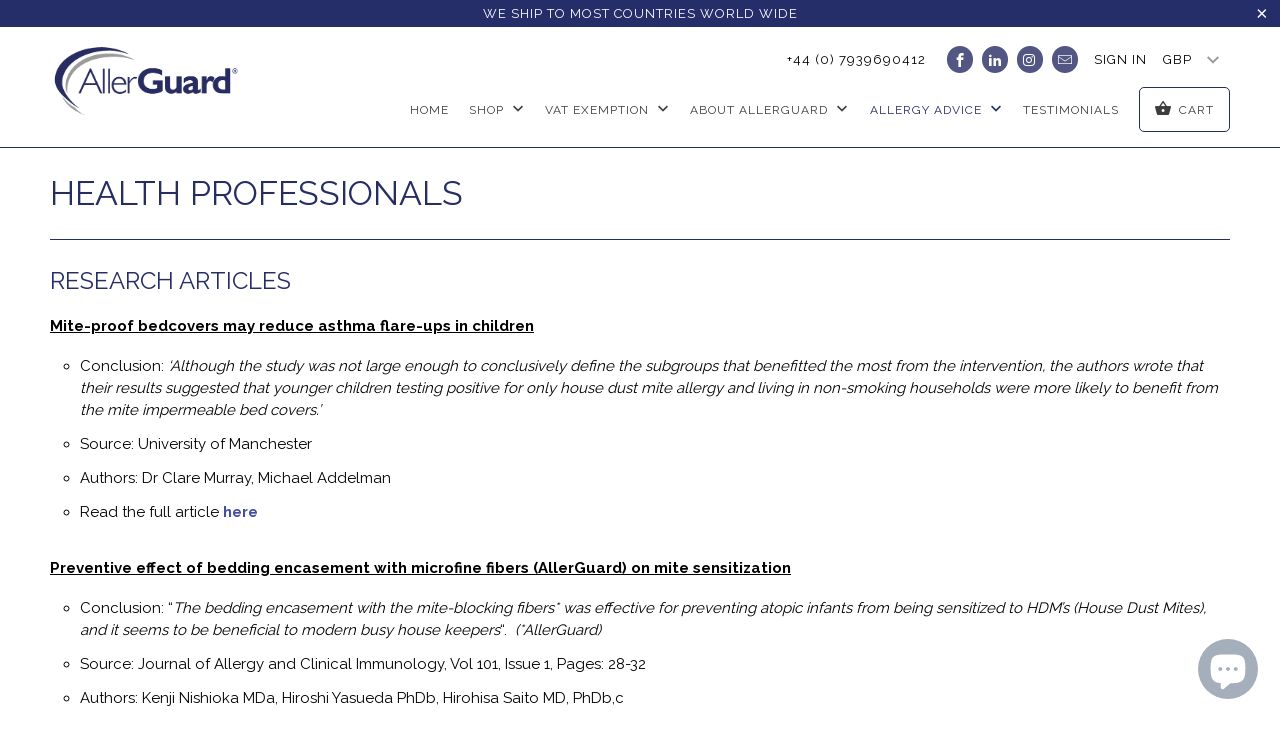

--- FILE ---
content_type: text/html; charset=utf-8
request_url: https://www.allerguard.co.uk/pages/health-professionals
body_size: 18716
content:
<!DOCTYPE html>
<html lang="en">
  <head>
    <meta charset="utf-8">
    <meta http-equiv="cleartype" content="on">
    <meta name="robots" content="index,follow">

    <script src="https://analytics.ahrefs.com/analytics.js" data-key="TLkyIdJexmUYaHETx00qug" async></script>
    
    
    <title>Mite-Proof Bedcovers for Asthma Relief in Children | Research Articles - AllerGuard Ltd</title>

    
      <meta name="description" content="Discover research articles on the effectiveness of mite-proof bedcovers in reducing asthma flare-ups and mite sensitization in children. Learn how AllerGuard, certified by the Danish Medicines Agency, provides a preventive solution. Improve your understanding of dust mite allergies and respiratory health." />
    

    <!-- Custom Fonts -->
    
      <link href="//fonts.googleapis.com/css?family=.|Playfair+Display:light,normal,bold|Raleway:light,normal,bold|Raleway:light,normal,bold|Raleway:light,normal,bold|Raleway:light,normal,bold" rel="stylesheet" type="text/css" />
    

    

<meta name="author" content="AllerGuard Ltd">
<meta property="og:url" content="https://www.allerguard.co.uk/pages/health-professionals">
<meta property="og:site_name" content="AllerGuard Ltd">


  <meta property="og:type" content="article">
  <meta property="og:title" content="HEALTH PROFESSIONALS">
  
  
    
    
    
      <meta property="og:image" content="http://cdn.shopify.com/s/files/1/2611/6446/files/GRAFER1ny-1-300x256_large.jpg?v=1537790245">
      <meta property="og:image:secure_url" content="https://cdn.shopify.com/s/files/1/2611/6446/files/GRAFER1ny-1-300x256_large.jpg?v=1537790245">
    
  


  <meta property="og:description" content="Discover research articles on the effectiveness of mite-proof bedcovers in reducing asthma flare-ups and mite sensitization in children. Learn how AllerGuard, certified by the Danish Medicines Agency, provides a preventive solution. Improve your understanding of dust mite allergies and respiratory health.">




<meta name="twitter:card" content="summary">



    
    

    <!-- Mobile Specific Metas -->
    <meta name="HandheldFriendly" content="True">
    <meta name="MobileOptimized" content="320">
    <meta name="viewport" content="width=device-width,initial-scale=1">
    <meta name="theme-color" content="#ffffff">

    <!-- Stylesheets for Mobilia 5.4.3 -->
    <link href="//www.allerguard.co.uk/cdn/shop/t/6/assets/styles.scss.css?v=50746538747299336511699285817" rel="stylesheet" type="text/css" media="all" />

    <!-- Icons -->
    
      <link rel="shortcut icon" type="image/x-icon" href="//www.allerguard.co.uk/cdn/shop/files/favicon_32x32.png?v=1613514773">
    
    <link rel="canonical" href="https://www.allerguard.co.uk/pages/health-professionals" />

    

    <script src="//www.allerguard.co.uk/cdn/shop/t/6/assets/app.js?v=57505646997554770661532084076" type="text/javascript"></script>
    <script>window.performance && window.performance.mark && window.performance.mark('shopify.content_for_header.start');</script><meta name="google-site-verification" content="oUXQ0A7v_zdmwOGApMQh_Kc-u55k7rC_Pzqcci453zE">
<meta id="shopify-digital-wallet" name="shopify-digital-wallet" content="/26116446/digital_wallets/dialog">
<meta name="shopify-checkout-api-token" content="89669287000cbc798602af5e37cbb67f">
<meta id="in-context-paypal-metadata" data-shop-id="26116446" data-venmo-supported="false" data-environment="production" data-locale="en_US" data-paypal-v4="true" data-currency="GBP">
<script async="async" src="/checkouts/internal/preloads.js?locale=en-GB"></script>
<link rel="preconnect" href="https://shop.app" crossorigin="anonymous">
<script async="async" src="https://shop.app/checkouts/internal/preloads.js?locale=en-GB&shop_id=26116446" crossorigin="anonymous"></script>
<script id="apple-pay-shop-capabilities" type="application/json">{"shopId":26116446,"countryCode":"GB","currencyCode":"GBP","merchantCapabilities":["supports3DS"],"merchantId":"gid:\/\/shopify\/Shop\/26116446","merchantName":"AllerGuard Ltd","requiredBillingContactFields":["postalAddress","email","phone"],"requiredShippingContactFields":["postalAddress","email","phone"],"shippingType":"shipping","supportedNetworks":["visa","maestro","masterCard","amex","discover","elo"],"total":{"type":"pending","label":"AllerGuard Ltd","amount":"1.00"},"shopifyPaymentsEnabled":true,"supportsSubscriptions":true}</script>
<script id="shopify-features" type="application/json">{"accessToken":"89669287000cbc798602af5e37cbb67f","betas":["rich-media-storefront-analytics"],"domain":"www.allerguard.co.uk","predictiveSearch":true,"shopId":26116446,"locale":"en"}</script>
<script>var Shopify = Shopify || {};
Shopify.shop = "allerguard.myshopify.com";
Shopify.locale = "en";
Shopify.currency = {"active":"GBP","rate":"1.0"};
Shopify.country = "GB";
Shopify.theme = {"name":"Mobilia-May-23-2018","id":32030916685,"schema_name":"Mobilia","schema_version":"5.4.3","theme_store_id":null,"role":"main"};
Shopify.theme.handle = "null";
Shopify.theme.style = {"id":null,"handle":null};
Shopify.cdnHost = "www.allerguard.co.uk/cdn";
Shopify.routes = Shopify.routes || {};
Shopify.routes.root = "/";</script>
<script type="module">!function(o){(o.Shopify=o.Shopify||{}).modules=!0}(window);</script>
<script>!function(o){function n(){var o=[];function n(){o.push(Array.prototype.slice.apply(arguments))}return n.q=o,n}var t=o.Shopify=o.Shopify||{};t.loadFeatures=n(),t.autoloadFeatures=n()}(window);</script>
<script>
  window.ShopifyPay = window.ShopifyPay || {};
  window.ShopifyPay.apiHost = "shop.app\/pay";
  window.ShopifyPay.redirectState = null;
</script>
<script id="shop-js-analytics" type="application/json">{"pageType":"page"}</script>
<script defer="defer" async type="module" src="//www.allerguard.co.uk/cdn/shopifycloud/shop-js/modules/v2/client.init-shop-cart-sync_BApSsMSl.en.esm.js"></script>
<script defer="defer" async type="module" src="//www.allerguard.co.uk/cdn/shopifycloud/shop-js/modules/v2/chunk.common_CBoos6YZ.esm.js"></script>
<script type="module">
  await import("//www.allerguard.co.uk/cdn/shopifycloud/shop-js/modules/v2/client.init-shop-cart-sync_BApSsMSl.en.esm.js");
await import("//www.allerguard.co.uk/cdn/shopifycloud/shop-js/modules/v2/chunk.common_CBoos6YZ.esm.js");

  window.Shopify.SignInWithShop?.initShopCartSync?.({"fedCMEnabled":true,"windoidEnabled":true});

</script>
<script>
  window.Shopify = window.Shopify || {};
  if (!window.Shopify.featureAssets) window.Shopify.featureAssets = {};
  window.Shopify.featureAssets['shop-js'] = {"shop-cart-sync":["modules/v2/client.shop-cart-sync_DJczDl9f.en.esm.js","modules/v2/chunk.common_CBoos6YZ.esm.js"],"init-fed-cm":["modules/v2/client.init-fed-cm_BzwGC0Wi.en.esm.js","modules/v2/chunk.common_CBoos6YZ.esm.js"],"init-windoid":["modules/v2/client.init-windoid_BS26ThXS.en.esm.js","modules/v2/chunk.common_CBoos6YZ.esm.js"],"init-shop-email-lookup-coordinator":["modules/v2/client.init-shop-email-lookup-coordinator_DFwWcvrS.en.esm.js","modules/v2/chunk.common_CBoos6YZ.esm.js"],"shop-cash-offers":["modules/v2/client.shop-cash-offers_DthCPNIO.en.esm.js","modules/v2/chunk.common_CBoos6YZ.esm.js","modules/v2/chunk.modal_Bu1hFZFC.esm.js"],"shop-button":["modules/v2/client.shop-button_D_JX508o.en.esm.js","modules/v2/chunk.common_CBoos6YZ.esm.js"],"shop-toast-manager":["modules/v2/client.shop-toast-manager_tEhgP2F9.en.esm.js","modules/v2/chunk.common_CBoos6YZ.esm.js"],"avatar":["modules/v2/client.avatar_BTnouDA3.en.esm.js"],"pay-button":["modules/v2/client.pay-button_BuNmcIr_.en.esm.js","modules/v2/chunk.common_CBoos6YZ.esm.js"],"init-shop-cart-sync":["modules/v2/client.init-shop-cart-sync_BApSsMSl.en.esm.js","modules/v2/chunk.common_CBoos6YZ.esm.js"],"shop-login-button":["modules/v2/client.shop-login-button_DwLgFT0K.en.esm.js","modules/v2/chunk.common_CBoos6YZ.esm.js","modules/v2/chunk.modal_Bu1hFZFC.esm.js"],"init-customer-accounts-sign-up":["modules/v2/client.init-customer-accounts-sign-up_TlVCiykN.en.esm.js","modules/v2/client.shop-login-button_DwLgFT0K.en.esm.js","modules/v2/chunk.common_CBoos6YZ.esm.js","modules/v2/chunk.modal_Bu1hFZFC.esm.js"],"init-shop-for-new-customer-accounts":["modules/v2/client.init-shop-for-new-customer-accounts_DrjXSI53.en.esm.js","modules/v2/client.shop-login-button_DwLgFT0K.en.esm.js","modules/v2/chunk.common_CBoos6YZ.esm.js","modules/v2/chunk.modal_Bu1hFZFC.esm.js"],"init-customer-accounts":["modules/v2/client.init-customer-accounts_C0Oh2ljF.en.esm.js","modules/v2/client.shop-login-button_DwLgFT0K.en.esm.js","modules/v2/chunk.common_CBoos6YZ.esm.js","modules/v2/chunk.modal_Bu1hFZFC.esm.js"],"shop-follow-button":["modules/v2/client.shop-follow-button_C5D3XtBb.en.esm.js","modules/v2/chunk.common_CBoos6YZ.esm.js","modules/v2/chunk.modal_Bu1hFZFC.esm.js"],"checkout-modal":["modules/v2/client.checkout-modal_8TC_1FUY.en.esm.js","modules/v2/chunk.common_CBoos6YZ.esm.js","modules/v2/chunk.modal_Bu1hFZFC.esm.js"],"lead-capture":["modules/v2/client.lead-capture_D-pmUjp9.en.esm.js","modules/v2/chunk.common_CBoos6YZ.esm.js","modules/v2/chunk.modal_Bu1hFZFC.esm.js"],"shop-login":["modules/v2/client.shop-login_BmtnoEUo.en.esm.js","modules/v2/chunk.common_CBoos6YZ.esm.js","modules/v2/chunk.modal_Bu1hFZFC.esm.js"],"payment-terms":["modules/v2/client.payment-terms_BHOWV7U_.en.esm.js","modules/v2/chunk.common_CBoos6YZ.esm.js","modules/v2/chunk.modal_Bu1hFZFC.esm.js"]};
</script>
<script>(function() {
  var isLoaded = false;
  function asyncLoad() {
    if (isLoaded) return;
    isLoaded = true;
    var urls = ["https:\/\/s3.us-west-2.amazonaws.com\/gdpr-privacy-policy-assets\/s_3f0b_26116446_1573468565.min.js?shop=allerguard.myshopify.com","https:\/\/formbuilder.hulkapps.com\/skeletopapp.js?shop=allerguard.myshopify.com","https:\/\/mpop.pxucdn.com\/apps.pixelunion.net\/scripts\/js\/countdown\/bundle.min.js?shop=allerguard.myshopify.com","https:\/\/chimpstatic.com\/mcjs-connected\/js\/users\/1371bf5db22e3ebb292e615e4\/149f8df11dd27c4217257ed39.js?shop=allerguard.myshopify.com","https:\/\/script.pop-convert.com\/new-micro\/production.pc.min.js?unique_id=allerguard.myshopify.com\u0026shop=allerguard.myshopify.com","https:\/\/cdn.s3.pop-convert.com\/pcjs.production.min.js?unique_id=allerguard.myshopify.com\u0026shop=allerguard.myshopify.com"];
    for (var i = 0; i < urls.length; i++) {
      var s = document.createElement('script');
      s.type = 'text/javascript';
      s.async = true;
      s.src = urls[i];
      var x = document.getElementsByTagName('script')[0];
      x.parentNode.insertBefore(s, x);
    }
  };
  if(window.attachEvent) {
    window.attachEvent('onload', asyncLoad);
  } else {
    window.addEventListener('load', asyncLoad, false);
  }
})();</script>
<script id="__st">var __st={"a":26116446,"offset":0,"reqid":"c63cb38a-7bce-426b-9731-f8130403b1ff-1768926169","pageurl":"www.allerguard.co.uk\/pages\/health-professionals","s":"pages-18682347597","u":"ff70ff4a61ad","p":"page","rtyp":"page","rid":18682347597};</script>
<script>window.ShopifyPaypalV4VisibilityTracking = true;</script>
<script id="captcha-bootstrap">!function(){'use strict';const t='contact',e='account',n='new_comment',o=[[t,t],['blogs',n],['comments',n],[t,'customer']],c=[[e,'customer_login'],[e,'guest_login'],[e,'recover_customer_password'],[e,'create_customer']],r=t=>t.map((([t,e])=>`form[action*='/${t}']:not([data-nocaptcha='true']) input[name='form_type'][value='${e}']`)).join(','),a=t=>()=>t?[...document.querySelectorAll(t)].map((t=>t.form)):[];function s(){const t=[...o],e=r(t);return a(e)}const i='password',u='form_key',d=['recaptcha-v3-token','g-recaptcha-response','h-captcha-response',i],f=()=>{try{return window.sessionStorage}catch{return}},m='__shopify_v',_=t=>t.elements[u];function p(t,e,n=!1){try{const o=window.sessionStorage,c=JSON.parse(o.getItem(e)),{data:r}=function(t){const{data:e,action:n}=t;return t[m]||n?{data:e,action:n}:{data:t,action:n}}(c);for(const[e,n]of Object.entries(r))t.elements[e]&&(t.elements[e].value=n);n&&o.removeItem(e)}catch(o){console.error('form repopulation failed',{error:o})}}const l='form_type',E='cptcha';function T(t){t.dataset[E]=!0}const w=window,h=w.document,L='Shopify',v='ce_forms',y='captcha';let A=!1;((t,e)=>{const n=(g='f06e6c50-85a8-45c8-87d0-21a2b65856fe',I='https://cdn.shopify.com/shopifycloud/storefront-forms-hcaptcha/ce_storefront_forms_captcha_hcaptcha.v1.5.2.iife.js',D={infoText:'Protected by hCaptcha',privacyText:'Privacy',termsText:'Terms'},(t,e,n)=>{const o=w[L][v],c=o.bindForm;if(c)return c(t,g,e,D).then(n);var r;o.q.push([[t,g,e,D],n]),r=I,A||(h.body.append(Object.assign(h.createElement('script'),{id:'captcha-provider',async:!0,src:r})),A=!0)});var g,I,D;w[L]=w[L]||{},w[L][v]=w[L][v]||{},w[L][v].q=[],w[L][y]=w[L][y]||{},w[L][y].protect=function(t,e){n(t,void 0,e),T(t)},Object.freeze(w[L][y]),function(t,e,n,w,h,L){const[v,y,A,g]=function(t,e,n){const i=e?o:[],u=t?c:[],d=[...i,...u],f=r(d),m=r(i),_=r(d.filter((([t,e])=>n.includes(e))));return[a(f),a(m),a(_),s()]}(w,h,L),I=t=>{const e=t.target;return e instanceof HTMLFormElement?e:e&&e.form},D=t=>v().includes(t);t.addEventListener('submit',(t=>{const e=I(t);if(!e)return;const n=D(e)&&!e.dataset.hcaptchaBound&&!e.dataset.recaptchaBound,o=_(e),c=g().includes(e)&&(!o||!o.value);(n||c)&&t.preventDefault(),c&&!n&&(function(t){try{if(!f())return;!function(t){const e=f();if(!e)return;const n=_(t);if(!n)return;const o=n.value;o&&e.removeItem(o)}(t);const e=Array.from(Array(32),(()=>Math.random().toString(36)[2])).join('');!function(t,e){_(t)||t.append(Object.assign(document.createElement('input'),{type:'hidden',name:u})),t.elements[u].value=e}(t,e),function(t,e){const n=f();if(!n)return;const o=[...t.querySelectorAll(`input[type='${i}']`)].map((({name:t})=>t)),c=[...d,...o],r={};for(const[a,s]of new FormData(t).entries())c.includes(a)||(r[a]=s);n.setItem(e,JSON.stringify({[m]:1,action:t.action,data:r}))}(t,e)}catch(e){console.error('failed to persist form',e)}}(e),e.submit())}));const S=(t,e)=>{t&&!t.dataset[E]&&(n(t,e.some((e=>e===t))),T(t))};for(const o of['focusin','change'])t.addEventListener(o,(t=>{const e=I(t);D(e)&&S(e,y())}));const B=e.get('form_key'),M=e.get(l),P=B&&M;t.addEventListener('DOMContentLoaded',(()=>{const t=y();if(P)for(const e of t)e.elements[l].value===M&&p(e,B);[...new Set([...A(),...v().filter((t=>'true'===t.dataset.shopifyCaptcha))])].forEach((e=>S(e,t)))}))}(h,new URLSearchParams(w.location.search),n,t,e,['guest_login'])})(!0,!0)}();</script>
<script integrity="sha256-4kQ18oKyAcykRKYeNunJcIwy7WH5gtpwJnB7kiuLZ1E=" data-source-attribution="shopify.loadfeatures" defer="defer" src="//www.allerguard.co.uk/cdn/shopifycloud/storefront/assets/storefront/load_feature-a0a9edcb.js" crossorigin="anonymous"></script>
<script crossorigin="anonymous" defer="defer" src="//www.allerguard.co.uk/cdn/shopifycloud/storefront/assets/shopify_pay/storefront-65b4c6d7.js?v=20250812"></script>
<script data-source-attribution="shopify.dynamic_checkout.dynamic.init">var Shopify=Shopify||{};Shopify.PaymentButton=Shopify.PaymentButton||{isStorefrontPortableWallets:!0,init:function(){window.Shopify.PaymentButton.init=function(){};var t=document.createElement("script");t.src="https://www.allerguard.co.uk/cdn/shopifycloud/portable-wallets/latest/portable-wallets.en.js",t.type="module",document.head.appendChild(t)}};
</script>
<script data-source-attribution="shopify.dynamic_checkout.buyer_consent">
  function portableWalletsHideBuyerConsent(e){var t=document.getElementById("shopify-buyer-consent"),n=document.getElementById("shopify-subscription-policy-button");t&&n&&(t.classList.add("hidden"),t.setAttribute("aria-hidden","true"),n.removeEventListener("click",e))}function portableWalletsShowBuyerConsent(e){var t=document.getElementById("shopify-buyer-consent"),n=document.getElementById("shopify-subscription-policy-button");t&&n&&(t.classList.remove("hidden"),t.removeAttribute("aria-hidden"),n.addEventListener("click",e))}window.Shopify?.PaymentButton&&(window.Shopify.PaymentButton.hideBuyerConsent=portableWalletsHideBuyerConsent,window.Shopify.PaymentButton.showBuyerConsent=portableWalletsShowBuyerConsent);
</script>
<script data-source-attribution="shopify.dynamic_checkout.cart.bootstrap">document.addEventListener("DOMContentLoaded",(function(){function t(){return document.querySelector("shopify-accelerated-checkout-cart, shopify-accelerated-checkout")}if(t())Shopify.PaymentButton.init();else{new MutationObserver((function(e,n){t()&&(Shopify.PaymentButton.init(),n.disconnect())})).observe(document.body,{childList:!0,subtree:!0})}}));
</script>
<link id="shopify-accelerated-checkout-styles" rel="stylesheet" media="screen" href="https://www.allerguard.co.uk/cdn/shopifycloud/portable-wallets/latest/accelerated-checkout-backwards-compat.css" crossorigin="anonymous">
<style id="shopify-accelerated-checkout-cart">
        #shopify-buyer-consent {
  margin-top: 1em;
  display: inline-block;
  width: 100%;
}

#shopify-buyer-consent.hidden {
  display: none;
}

#shopify-subscription-policy-button {
  background: none;
  border: none;
  padding: 0;
  text-decoration: underline;
  font-size: inherit;
  cursor: pointer;
}

#shopify-subscription-policy-button::before {
  box-shadow: none;
}

      </style>

<script>window.performance && window.performance.mark && window.performance.mark('shopify.content_for_header.end');</script>

    <noscript>
      <style>
        .image__fallback {
          width: 100vw;
          display: block !important;
          max-width: 100vw !important;
          margin-bottom: 0;
        }
        .no-js-only {
          display: inherit !important;
        }
        .icon-cart.cart-button {
          display: none;
        }
        .lazyload {
          opacity: 1;
          -webkit-filter: blur(0);
          filter: blur(0);
        }
        .animate_right,
        .animate_left,
        .animate_up,
        .animate_down {
          opacity: 1;
        }
        .flexslider .slides>li {
          display: block;
        }
        .product_section .product_form {
          opacity: 1;
        }
        .multi_select,
        form .select {
          display: block !important;
        }
        .swatch_options {
          display: none;
        }
      </style>
    </noscript>
  <script src="https://cdn.shopify.com/extensions/e4b3a77b-20c9-4161-b1bb-deb87046128d/inbox-1253/assets/inbox-chat-loader.js" type="text/javascript" defer="defer"></script>
<script src="https://cdn.shopify.com/extensions/19689677-6488-4a31-adf3-fcf4359c5fd9/forms-2295/assets/shopify-forms-loader.js" type="text/javascript" defer="defer"></script>
<link href="https://monorail-edge.shopifysvc.com" rel="dns-prefetch">
<script>(function(){if ("sendBeacon" in navigator && "performance" in window) {try {var session_token_from_headers = performance.getEntriesByType('navigation')[0].serverTiming.find(x => x.name == '_s').description;} catch {var session_token_from_headers = undefined;}var session_cookie_matches = document.cookie.match(/_shopify_s=([^;]*)/);var session_token_from_cookie = session_cookie_matches && session_cookie_matches.length === 2 ? session_cookie_matches[1] : "";var session_token = session_token_from_headers || session_token_from_cookie || "";function handle_abandonment_event(e) {var entries = performance.getEntries().filter(function(entry) {return /monorail-edge.shopifysvc.com/.test(entry.name);});if (!window.abandonment_tracked && entries.length === 0) {window.abandonment_tracked = true;var currentMs = Date.now();var navigation_start = performance.timing.navigationStart;var payload = {shop_id: 26116446,url: window.location.href,navigation_start,duration: currentMs - navigation_start,session_token,page_type: "page"};window.navigator.sendBeacon("https://monorail-edge.shopifysvc.com/v1/produce", JSON.stringify({schema_id: "online_store_buyer_site_abandonment/1.1",payload: payload,metadata: {event_created_at_ms: currentMs,event_sent_at_ms: currentMs}}));}}window.addEventListener('pagehide', handle_abandonment_event);}}());</script>
<script id="web-pixels-manager-setup">(function e(e,d,r,n,o){if(void 0===o&&(o={}),!Boolean(null===(a=null===(i=window.Shopify)||void 0===i?void 0:i.analytics)||void 0===a?void 0:a.replayQueue)){var i,a;window.Shopify=window.Shopify||{};var t=window.Shopify;t.analytics=t.analytics||{};var s=t.analytics;s.replayQueue=[],s.publish=function(e,d,r){return s.replayQueue.push([e,d,r]),!0};try{self.performance.mark("wpm:start")}catch(e){}var l=function(){var e={modern:/Edge?\/(1{2}[4-9]|1[2-9]\d|[2-9]\d{2}|\d{4,})\.\d+(\.\d+|)|Firefox\/(1{2}[4-9]|1[2-9]\d|[2-9]\d{2}|\d{4,})\.\d+(\.\d+|)|Chrom(ium|e)\/(9{2}|\d{3,})\.\d+(\.\d+|)|(Maci|X1{2}).+ Version\/(15\.\d+|(1[6-9]|[2-9]\d|\d{3,})\.\d+)([,.]\d+|)( \(\w+\)|)( Mobile\/\w+|) Safari\/|Chrome.+OPR\/(9{2}|\d{3,})\.\d+\.\d+|(CPU[ +]OS|iPhone[ +]OS|CPU[ +]iPhone|CPU IPhone OS|CPU iPad OS)[ +]+(15[._]\d+|(1[6-9]|[2-9]\d|\d{3,})[._]\d+)([._]\d+|)|Android:?[ /-](13[3-9]|1[4-9]\d|[2-9]\d{2}|\d{4,})(\.\d+|)(\.\d+|)|Android.+Firefox\/(13[5-9]|1[4-9]\d|[2-9]\d{2}|\d{4,})\.\d+(\.\d+|)|Android.+Chrom(ium|e)\/(13[3-9]|1[4-9]\d|[2-9]\d{2}|\d{4,})\.\d+(\.\d+|)|SamsungBrowser\/([2-9]\d|\d{3,})\.\d+/,legacy:/Edge?\/(1[6-9]|[2-9]\d|\d{3,})\.\d+(\.\d+|)|Firefox\/(5[4-9]|[6-9]\d|\d{3,})\.\d+(\.\d+|)|Chrom(ium|e)\/(5[1-9]|[6-9]\d|\d{3,})\.\d+(\.\d+|)([\d.]+$|.*Safari\/(?![\d.]+ Edge\/[\d.]+$))|(Maci|X1{2}).+ Version\/(10\.\d+|(1[1-9]|[2-9]\d|\d{3,})\.\d+)([,.]\d+|)( \(\w+\)|)( Mobile\/\w+|) Safari\/|Chrome.+OPR\/(3[89]|[4-9]\d|\d{3,})\.\d+\.\d+|(CPU[ +]OS|iPhone[ +]OS|CPU[ +]iPhone|CPU IPhone OS|CPU iPad OS)[ +]+(10[._]\d+|(1[1-9]|[2-9]\d|\d{3,})[._]\d+)([._]\d+|)|Android:?[ /-](13[3-9]|1[4-9]\d|[2-9]\d{2}|\d{4,})(\.\d+|)(\.\d+|)|Mobile Safari.+OPR\/([89]\d|\d{3,})\.\d+\.\d+|Android.+Firefox\/(13[5-9]|1[4-9]\d|[2-9]\d{2}|\d{4,})\.\d+(\.\d+|)|Android.+Chrom(ium|e)\/(13[3-9]|1[4-9]\d|[2-9]\d{2}|\d{4,})\.\d+(\.\d+|)|Android.+(UC? ?Browser|UCWEB|U3)[ /]?(15\.([5-9]|\d{2,})|(1[6-9]|[2-9]\d|\d{3,})\.\d+)\.\d+|SamsungBrowser\/(5\.\d+|([6-9]|\d{2,})\.\d+)|Android.+MQ{2}Browser\/(14(\.(9|\d{2,})|)|(1[5-9]|[2-9]\d|\d{3,})(\.\d+|))(\.\d+|)|K[Aa][Ii]OS\/(3\.\d+|([4-9]|\d{2,})\.\d+)(\.\d+|)/},d=e.modern,r=e.legacy,n=navigator.userAgent;return n.match(d)?"modern":n.match(r)?"legacy":"unknown"}(),u="modern"===l?"modern":"legacy",c=(null!=n?n:{modern:"",legacy:""})[u],f=function(e){return[e.baseUrl,"/wpm","/b",e.hashVersion,"modern"===e.buildTarget?"m":"l",".js"].join("")}({baseUrl:d,hashVersion:r,buildTarget:u}),m=function(e){var d=e.version,r=e.bundleTarget,n=e.surface,o=e.pageUrl,i=e.monorailEndpoint;return{emit:function(e){var a=e.status,t=e.errorMsg,s=(new Date).getTime(),l=JSON.stringify({metadata:{event_sent_at_ms:s},events:[{schema_id:"web_pixels_manager_load/3.1",payload:{version:d,bundle_target:r,page_url:o,status:a,surface:n,error_msg:t},metadata:{event_created_at_ms:s}}]});if(!i)return console&&console.warn&&console.warn("[Web Pixels Manager] No Monorail endpoint provided, skipping logging."),!1;try{return self.navigator.sendBeacon.bind(self.navigator)(i,l)}catch(e){}var u=new XMLHttpRequest;try{return u.open("POST",i,!0),u.setRequestHeader("Content-Type","text/plain"),u.send(l),!0}catch(e){return console&&console.warn&&console.warn("[Web Pixels Manager] Got an unhandled error while logging to Monorail."),!1}}}}({version:r,bundleTarget:l,surface:e.surface,pageUrl:self.location.href,monorailEndpoint:e.monorailEndpoint});try{o.browserTarget=l,function(e){var d=e.src,r=e.async,n=void 0===r||r,o=e.onload,i=e.onerror,a=e.sri,t=e.scriptDataAttributes,s=void 0===t?{}:t,l=document.createElement("script"),u=document.querySelector("head"),c=document.querySelector("body");if(l.async=n,l.src=d,a&&(l.integrity=a,l.crossOrigin="anonymous"),s)for(var f in s)if(Object.prototype.hasOwnProperty.call(s,f))try{l.dataset[f]=s[f]}catch(e){}if(o&&l.addEventListener("load",o),i&&l.addEventListener("error",i),u)u.appendChild(l);else{if(!c)throw new Error("Did not find a head or body element to append the script");c.appendChild(l)}}({src:f,async:!0,onload:function(){if(!function(){var e,d;return Boolean(null===(d=null===(e=window.Shopify)||void 0===e?void 0:e.analytics)||void 0===d?void 0:d.initialized)}()){var d=window.webPixelsManager.init(e)||void 0;if(d){var r=window.Shopify.analytics;r.replayQueue.forEach((function(e){var r=e[0],n=e[1],o=e[2];d.publishCustomEvent(r,n,o)})),r.replayQueue=[],r.publish=d.publishCustomEvent,r.visitor=d.visitor,r.initialized=!0}}},onerror:function(){return m.emit({status:"failed",errorMsg:"".concat(f," has failed to load")})},sri:function(e){var d=/^sha384-[A-Za-z0-9+/=]+$/;return"string"==typeof e&&d.test(e)}(c)?c:"",scriptDataAttributes:o}),m.emit({status:"loading"})}catch(e){m.emit({status:"failed",errorMsg:(null==e?void 0:e.message)||"Unknown error"})}}})({shopId: 26116446,storefrontBaseUrl: "https://www.allerguard.co.uk",extensionsBaseUrl: "https://extensions.shopifycdn.com/cdn/shopifycloud/web-pixels-manager",monorailEndpoint: "https://monorail-edge.shopifysvc.com/unstable/produce_batch",surface: "storefront-renderer",enabledBetaFlags: ["2dca8a86"],webPixelsConfigList: [{"id":"483229889","configuration":"{\"config\":\"{\\\"google_tag_ids\\\":[\\\"G-2XYC1YEPHF\\\",\\\"GT-MJKSGTR\\\"],\\\"target_country\\\":\\\"GB\\\",\\\"gtag_events\\\":[{\\\"type\\\":\\\"search\\\",\\\"action_label\\\":\\\"G-2XYC1YEPHF\\\"},{\\\"type\\\":\\\"begin_checkout\\\",\\\"action_label\\\":\\\"G-2XYC1YEPHF\\\"},{\\\"type\\\":\\\"view_item\\\",\\\"action_label\\\":[\\\"G-2XYC1YEPHF\\\",\\\"MC-96DYW1D6TP\\\"]},{\\\"type\\\":\\\"purchase\\\",\\\"action_label\\\":[\\\"G-2XYC1YEPHF\\\",\\\"MC-96DYW1D6TP\\\"]},{\\\"type\\\":\\\"page_view\\\",\\\"action_label\\\":[\\\"G-2XYC1YEPHF\\\",\\\"MC-96DYW1D6TP\\\"]},{\\\"type\\\":\\\"add_payment_info\\\",\\\"action_label\\\":\\\"G-2XYC1YEPHF\\\"},{\\\"type\\\":\\\"add_to_cart\\\",\\\"action_label\\\":\\\"G-2XYC1YEPHF\\\"}],\\\"enable_monitoring_mode\\\":false}\"}","eventPayloadVersion":"v1","runtimeContext":"OPEN","scriptVersion":"b2a88bafab3e21179ed38636efcd8a93","type":"APP","apiClientId":1780363,"privacyPurposes":[],"dataSharingAdjustments":{"protectedCustomerApprovalScopes":["read_customer_address","read_customer_email","read_customer_name","read_customer_personal_data","read_customer_phone"]}},{"id":"191398081","configuration":"{\"pixel_id\":\"421055485773564\",\"pixel_type\":\"facebook_pixel\",\"metaapp_system_user_token\":\"-\"}","eventPayloadVersion":"v1","runtimeContext":"OPEN","scriptVersion":"ca16bc87fe92b6042fbaa3acc2fbdaa6","type":"APP","apiClientId":2329312,"privacyPurposes":["ANALYTICS","MARKETING","SALE_OF_DATA"],"dataSharingAdjustments":{"protectedCustomerApprovalScopes":["read_customer_address","read_customer_email","read_customer_name","read_customer_personal_data","read_customer_phone"]}},{"id":"shopify-app-pixel","configuration":"{}","eventPayloadVersion":"v1","runtimeContext":"STRICT","scriptVersion":"0450","apiClientId":"shopify-pixel","type":"APP","privacyPurposes":["ANALYTICS","MARKETING"]},{"id":"shopify-custom-pixel","eventPayloadVersion":"v1","runtimeContext":"LAX","scriptVersion":"0450","apiClientId":"shopify-pixel","type":"CUSTOM","privacyPurposes":["ANALYTICS","MARKETING"]}],isMerchantRequest: false,initData: {"shop":{"name":"AllerGuard Ltd","paymentSettings":{"currencyCode":"GBP"},"myshopifyDomain":"allerguard.myshopify.com","countryCode":"GB","storefrontUrl":"https:\/\/www.allerguard.co.uk"},"customer":null,"cart":null,"checkout":null,"productVariants":[],"purchasingCompany":null},},"https://www.allerguard.co.uk/cdn","fcfee988w5aeb613cpc8e4bc33m6693e112",{"modern":"","legacy":""},{"shopId":"26116446","storefrontBaseUrl":"https:\/\/www.allerguard.co.uk","extensionBaseUrl":"https:\/\/extensions.shopifycdn.com\/cdn\/shopifycloud\/web-pixels-manager","surface":"storefront-renderer","enabledBetaFlags":"[\"2dca8a86\"]","isMerchantRequest":"false","hashVersion":"fcfee988w5aeb613cpc8e4bc33m6693e112","publish":"custom","events":"[[\"page_viewed\",{}]]"});</script><script>
  window.ShopifyAnalytics = window.ShopifyAnalytics || {};
  window.ShopifyAnalytics.meta = window.ShopifyAnalytics.meta || {};
  window.ShopifyAnalytics.meta.currency = 'GBP';
  var meta = {"page":{"pageType":"page","resourceType":"page","resourceId":18682347597,"requestId":"c63cb38a-7bce-426b-9731-f8130403b1ff-1768926169"}};
  for (var attr in meta) {
    window.ShopifyAnalytics.meta[attr] = meta[attr];
  }
</script>
<script class="analytics">
  (function () {
    var customDocumentWrite = function(content) {
      var jquery = null;

      if (window.jQuery) {
        jquery = window.jQuery;
      } else if (window.Checkout && window.Checkout.$) {
        jquery = window.Checkout.$;
      }

      if (jquery) {
        jquery('body').append(content);
      }
    };

    var hasLoggedConversion = function(token) {
      if (token) {
        return document.cookie.indexOf('loggedConversion=' + token) !== -1;
      }
      return false;
    }

    var setCookieIfConversion = function(token) {
      if (token) {
        var twoMonthsFromNow = new Date(Date.now());
        twoMonthsFromNow.setMonth(twoMonthsFromNow.getMonth() + 2);

        document.cookie = 'loggedConversion=' + token + '; expires=' + twoMonthsFromNow;
      }
    }

    var trekkie = window.ShopifyAnalytics.lib = window.trekkie = window.trekkie || [];
    if (trekkie.integrations) {
      return;
    }
    trekkie.methods = [
      'identify',
      'page',
      'ready',
      'track',
      'trackForm',
      'trackLink'
    ];
    trekkie.factory = function(method) {
      return function() {
        var args = Array.prototype.slice.call(arguments);
        args.unshift(method);
        trekkie.push(args);
        return trekkie;
      };
    };
    for (var i = 0; i < trekkie.methods.length; i++) {
      var key = trekkie.methods[i];
      trekkie[key] = trekkie.factory(key);
    }
    trekkie.load = function(config) {
      trekkie.config = config || {};
      trekkie.config.initialDocumentCookie = document.cookie;
      var first = document.getElementsByTagName('script')[0];
      var script = document.createElement('script');
      script.type = 'text/javascript';
      script.onerror = function(e) {
        var scriptFallback = document.createElement('script');
        scriptFallback.type = 'text/javascript';
        scriptFallback.onerror = function(error) {
                var Monorail = {
      produce: function produce(monorailDomain, schemaId, payload) {
        var currentMs = new Date().getTime();
        var event = {
          schema_id: schemaId,
          payload: payload,
          metadata: {
            event_created_at_ms: currentMs,
            event_sent_at_ms: currentMs
          }
        };
        return Monorail.sendRequest("https://" + monorailDomain + "/v1/produce", JSON.stringify(event));
      },
      sendRequest: function sendRequest(endpointUrl, payload) {
        // Try the sendBeacon API
        if (window && window.navigator && typeof window.navigator.sendBeacon === 'function' && typeof window.Blob === 'function' && !Monorail.isIos12()) {
          var blobData = new window.Blob([payload], {
            type: 'text/plain'
          });

          if (window.navigator.sendBeacon(endpointUrl, blobData)) {
            return true;
          } // sendBeacon was not successful

        } // XHR beacon

        var xhr = new XMLHttpRequest();

        try {
          xhr.open('POST', endpointUrl);
          xhr.setRequestHeader('Content-Type', 'text/plain');
          xhr.send(payload);
        } catch (e) {
          console.log(e);
        }

        return false;
      },
      isIos12: function isIos12() {
        return window.navigator.userAgent.lastIndexOf('iPhone; CPU iPhone OS 12_') !== -1 || window.navigator.userAgent.lastIndexOf('iPad; CPU OS 12_') !== -1;
      }
    };
    Monorail.produce('monorail-edge.shopifysvc.com',
      'trekkie_storefront_load_errors/1.1',
      {shop_id: 26116446,
      theme_id: 32030916685,
      app_name: "storefront",
      context_url: window.location.href,
      source_url: "//www.allerguard.co.uk/cdn/s/trekkie.storefront.cd680fe47e6c39ca5d5df5f0a32d569bc48c0f27.min.js"});

        };
        scriptFallback.async = true;
        scriptFallback.src = '//www.allerguard.co.uk/cdn/s/trekkie.storefront.cd680fe47e6c39ca5d5df5f0a32d569bc48c0f27.min.js';
        first.parentNode.insertBefore(scriptFallback, first);
      };
      script.async = true;
      script.src = '//www.allerguard.co.uk/cdn/s/trekkie.storefront.cd680fe47e6c39ca5d5df5f0a32d569bc48c0f27.min.js';
      first.parentNode.insertBefore(script, first);
    };
    trekkie.load(
      {"Trekkie":{"appName":"storefront","development":false,"defaultAttributes":{"shopId":26116446,"isMerchantRequest":null,"themeId":32030916685,"themeCityHash":"12909962593965029156","contentLanguage":"en","currency":"GBP","eventMetadataId":"21e963e6-aa7a-4906-ae86-bf3e216d593f"},"isServerSideCookieWritingEnabled":true,"monorailRegion":"shop_domain","enabledBetaFlags":["65f19447"]},"Session Attribution":{},"S2S":{"facebookCapiEnabled":false,"source":"trekkie-storefront-renderer","apiClientId":580111}}
    );

    var loaded = false;
    trekkie.ready(function() {
      if (loaded) return;
      loaded = true;

      window.ShopifyAnalytics.lib = window.trekkie;

      var originalDocumentWrite = document.write;
      document.write = customDocumentWrite;
      try { window.ShopifyAnalytics.merchantGoogleAnalytics.call(this); } catch(error) {};
      document.write = originalDocumentWrite;

      window.ShopifyAnalytics.lib.page(null,{"pageType":"page","resourceType":"page","resourceId":18682347597,"requestId":"c63cb38a-7bce-426b-9731-f8130403b1ff-1768926169","shopifyEmitted":true});

      var match = window.location.pathname.match(/checkouts\/(.+)\/(thank_you|post_purchase)/)
      var token = match? match[1]: undefined;
      if (!hasLoggedConversion(token)) {
        setCookieIfConversion(token);
        
      }
    });


        var eventsListenerScript = document.createElement('script');
        eventsListenerScript.async = true;
        eventsListenerScript.src = "//www.allerguard.co.uk/cdn/shopifycloud/storefront/assets/shop_events_listener-3da45d37.js";
        document.getElementsByTagName('head')[0].appendChild(eventsListenerScript);

})();</script>
  <script>
  if (!window.ga || (window.ga && typeof window.ga !== 'function')) {
    window.ga = function ga() {
      (window.ga.q = window.ga.q || []).push(arguments);
      if (window.Shopify && window.Shopify.analytics && typeof window.Shopify.analytics.publish === 'function') {
        window.Shopify.analytics.publish("ga_stub_called", {}, {sendTo: "google_osp_migration"});
      }
      console.error("Shopify's Google Analytics stub called with:", Array.from(arguments), "\nSee https://help.shopify.com/manual/promoting-marketing/pixels/pixel-migration#google for more information.");
    };
    if (window.Shopify && window.Shopify.analytics && typeof window.Shopify.analytics.publish === 'function') {
      window.Shopify.analytics.publish("ga_stub_initialized", {}, {sendTo: "google_osp_migration"});
    }
  }
</script>
<script
  defer
  src="https://www.allerguard.co.uk/cdn/shopifycloud/perf-kit/shopify-perf-kit-3.0.4.min.js"
  data-application="storefront-renderer"
  data-shop-id="26116446"
  data-render-region="gcp-us-east1"
  data-page-type="page"
  data-theme-instance-id="32030916685"
  data-theme-name="Mobilia"
  data-theme-version="5.4.3"
  data-monorail-region="shop_domain"
  data-resource-timing-sampling-rate="10"
  data-shs="true"
  data-shs-beacon="true"
  data-shs-export-with-fetch="true"
  data-shs-logs-sample-rate="1"
  data-shs-beacon-endpoint="https://www.allerguard.co.uk/api/collect"
></script>
</head>
  <body class="page"
    data-money-format="£{{amount}}">

    <div id="shopify-section-header" class="shopify-section header-section">
  <div class="promo_banner js-promo_banner">
    
      <p>We ship to most countries World Wide</p>
    
    <div class="promo_banner-close"></div>
  </div>



<div class="header header_border">
  <div class="container content">
    <div class="sixteen columns">
    <div class="four columns logo header-logo alpha">
      <a href="https://www.allerguard.co.uk" title="AllerGuard Ltd">
        
          <img src="//www.allerguard.co.uk/cdn/shop/files/AllerGuard_280x@2x.png?v=1613035586" alt="AllerGuard Ltd" />
        
      </a>
    </div>

    <div class="twelve nav omega">
      <div class="mobile_hidden mobile_menu_container" role="navigation">
        <ul class="top_menu search_nav">
          
            <li><a href="tel:+44(0)7939690412">+44 (0) 7939690412</a></li>
          
          
            <li>
              <ul class="social_icons">
  

  
    <li class="facebook"><a href="http://www.facebook.com/allerguarduk/" title="AllerGuard Ltd on Facebook" rel="me" target="_blank"><span class="icon-facebook"></span></a></li>
  

  

  

  

  

  

  
    <li class="linkedin"><a href="https://www.linkedin.com/company/allerguard-uk/" title="AllerGuard Ltd on LinkedIn" rel="me" target="_blank"><span class="icon-linkedin"></span></a></li>
  

  
    <li class="instagram"><a href="https://instagram.com/allerguarduk/" title="AllerGuard Ltd on Instagram" rel="me" target="_blank"><span class="icon-instagram"></span></a></li>
  

  

  

  
    <li class="email"><a href="mailto:info@allerguard.co.uk" title="Email AllerGuard Ltd" rel="me" target="_blank"><span class="icon-email"></span></a></li>
  
</ul>
            </li>
          
          
          
            
              <li>
                <a href="/account/login" id="customer_login_link">Sign in</a>
              </li>
            
          
          
            <li>
              <select id="currencies" class="currencies " name="currencies">
  
  
  <option value="GBP" selected="selected">GBP</option>
  
    
    <option value="USD">USD</option>
    
  
    
    <option value="CAD">CAD</option>
    
  
    
    <option value="INR">INR</option>
    
  
    
  
    
    <option value="AUD">AUD</option>
    
  
    
    <option value="EUR">EUR</option>
    
  
    
    <option value="JPY">JPY</option>
    
  
</select>
            </li>
          
          
        </ul>
        <ul class="main menu">
          
          
            
              <li>
                <a href="/" >Home</a>
              </li>
            
          
            
              <li class="dropdown sub-menu" aria-haspopup="true" aria-expanded="false">

                <a 
                    class="" href="/collections/all"
                  >
                  SHOP <span class="icon-arrow-down"></span>
                </a>

                <ul class="animated fadeInUp">
                  
                    
                      <li><a href="/collections/mattress">ALLERGUARD MATTRESS PROTECTORS</a></li>
                    
                  
                    
                      <li><a href="/collections/duvets">ALLERGUARD DUVETS / DUVET PROTECTORS</a></li>
                    
                  
                    
                      <li><a href="/collections/pillows">ALLERGUARD PILLOWS / PILLOW PROTECTORS</a></li>
                    
                  
                    
                      <li><a href="/collections/allerguard-starter-packs">ALLERGUARD STARTER PACKS</a></li>
                    
                  
                    
                      <li><a href="https://www.allerguard.co.uk/collections/all/products/allerguard-luxury-ultra-light-sleeping-bag">ALLERGUARD SLEEPING  BAG</a></li>
                    
                  
                    
                      <li><a href="/pages/made-to-order-measurements">MADE TO ORDER MEASUREMENTS</a></li>
                    
                  
                    
                      <li><a href="/pages/recommended-starter-kit">RECOMMENDED STARTER KIT</a></li>
                    
                  
                    
                      <li><a href="https://www.allerguard.co.uk/collections/accessories">ACCESSORIES</a></li>
                    
                  
                    
                      <li><a href="https://www.allerguard.co.uk/collections/allerguard-sample-sale">ALLERGUARD SAMPLE SALE</a></li>
                    
                  
                </ul>
              </li>
            
          
            
              <li class="dropdown sub-menu" aria-haspopup="true" aria-expanded="false">

                <a 
                    class="" href="https://www.allerguard.co.uk/pages/about-vat-exemption"
                  >
                  VAT Exemption <span class="icon-arrow-down"></span>
                </a>

                <ul class="animated fadeInUp">
                  
                    
                      <li><a href="https://www.allerguard.co.uk/pages/about-vat-exemption">About VAT Exemption</a></li>
                    
                  
                    
                      <li><a href="/pages/vat-form">VAT EXEMPTION FORM</a></li>
                    
                  
                </ul>
              </li>
            
          
            
              <li class="dropdown sub-menu" aria-haspopup="true" aria-expanded="false">

                <a 
                    class="" 
                  >
                  About Allerguard <span class="icon-arrow-down"></span>
                </a>

                <ul class="animated fadeInUp">
                  
                    
                      <li><a href="/pages/benefits">Benefits</a></li>
                    
                  
                    
                      <li><a href="/pages/how-allerguard-works">HOW ALLERGUARD WORKS</a></li>
                    
                  
                    
                      <li><a href="https://www.allerguard.co.uk/pages/faqs-about-allerguard">FAQ's about AllerGuard</a></li>
                    
                  
                    
                      <li><a href="/pages/allerguard-in-hotels">ALLERGUARD IN HOTELS</a></li>
                    
                  
                    
                      <li><a href="/pages/trade-enquiries">TRADE ENQUIRIES</a></li>
                    
                  
                </ul>
              </li>
            
          
            
              <li class="dropdown sub-menu" aria-haspopup="true" aria-expanded="false">

                <a 
                    class="active" 
                  >
                  ALLERGY ADVICE <span class="icon-arrow-down"></span>
                </a>

                <ul class="animated fadeInUp">
                  
                    
                      <li><a href="https://www.allerguard.co.uk/blogs/expert-advice">EXPERT ADVICE</a></li>
                    
                  
                    
                      <li><a href="/pages/about-dust-mites">ABOUT DUST MITES</a></li>
                    
                  
                    
                      <li><a href="/pages/health-professionals">HEALTH PROFESSIONALS / SCIENTIFIC RESEARCH</a></li>
                    
                  
                    
                      <li><a href="https://www.allerguard.co.uk/pages/links">USEFUL LINKS</a></li>
                    
                  
                </ul>
              </li>
            
          
            
              <li>
                <a href="/pages/testimonial" >TESTIMONIALS</a>
              </li>
            
          
        </ul>
      </div>
      <ul class="nav_buttons menu">
        <li class="navicon_button">
          <a href="#" class="navicon" title="Menu" aria-haspopup="true" aria-label="Menu"><span class="icon-menu"></span><span class="button_label">Menu</span></a>
        </li>
        <li>
          <a href="/cart" class="cart_button " title="Cart"><span class="icon-bag"></span><span class="button_label">Cart</span></a>
        </li>
      </ul>
    </div>
  </div>
</div>
</div>

<div class="nav">
  <ul class="mobile_menu toggle_menu">
    <li>
      <form class="search" action="/search">
        
          <input type="hidden" name="type" value="product" />
        
        <input type="text" name="q" class="search_box" placeholder="Search..." value="" />
      </form>
    </li>
    
      
        <li >
          <a href="/">Home</a>
        </li>
      
    
      
        <li class="sub-menu ">
          
            <a href="/collections/all">SHOP</a>
          
          <span aria-haspopup="true" aria-expanded="false">+</span>
          <ul>
            
              
                <li >
                  <a href="/collections/mattress">ALLERGUARD MATTRESS PROTECTORS</a>
                </li>
              
            
              
                <li >
                  <a href="/collections/duvets">ALLERGUARD DUVETS / DUVET PROTECTORS</a>
                </li>
              
            
              
                <li >
                  <a href="/collections/pillows">ALLERGUARD PILLOWS / PILLOW PROTECTORS</a>
                </li>
              
            
              
                <li >
                  <a href="/collections/allerguard-starter-packs">ALLERGUARD STARTER PACKS</a>
                </li>
              
            
              
                <li >
                  <a href="https://www.allerguard.co.uk/collections/all/products/allerguard-luxury-ultra-light-sleeping-bag">ALLERGUARD SLEEPING  BAG</a>
                </li>
              
            
              
                <li >
                  <a href="/pages/made-to-order-measurements">MADE TO ORDER MEASUREMENTS</a>
                </li>
              
            
              
                <li >
                  <a href="/pages/recommended-starter-kit">RECOMMENDED STARTER KIT</a>
                </li>
              
            
              
                <li >
                  <a href="https://www.allerguard.co.uk/collections/accessories">ACCESSORIES</a>
                </li>
              
            
              
                <li >
                  <a href="https://www.allerguard.co.uk/collections/allerguard-sample-sale">ALLERGUARD SAMPLE SALE</a>
                </li>
              
            
          </ul>
        </li>
      
    
      
        <li class="sub-menu ">
          
            <a href="https://www.allerguard.co.uk/pages/about-vat-exemption">VAT Exemption</a>
          
          <span aria-haspopup="true" aria-expanded="false">+</span>
          <ul>
            
              
                <li >
                  <a href="https://www.allerguard.co.uk/pages/about-vat-exemption">About VAT Exemption</a>
                </li>
              
            
              
                <li >
                  <a href="/pages/vat-form">VAT EXEMPTION FORM</a>
                </li>
              
            
          </ul>
        </li>
      
    
      
        <li class="sub-menu ">
          
            <a href class="text_link">About Allerguard</a>
          
          <span aria-haspopup="true" aria-expanded="false">+</span>
          <ul>
            
              
                <li >
                  <a href="/pages/benefits">Benefits</a>
                </li>
              
            
              
                <li >
                  <a href="/pages/how-allerguard-works">HOW ALLERGUARD WORKS</a>
                </li>
              
            
              
                <li >
                  <a href="https://www.allerguard.co.uk/pages/faqs-about-allerguard">FAQ's about AllerGuard</a>
                </li>
              
            
              
                <li >
                  <a href="/pages/allerguard-in-hotels">ALLERGUARD IN HOTELS</a>
                </li>
              
            
              
                <li >
                  <a href="/pages/trade-enquiries">TRADE ENQUIRIES</a>
                </li>
              
            
          </ul>
        </li>
      
    
      
        <li class="sub-menu ">
          
            <a href class="text_link">ALLERGY ADVICE</a>
          
          <span aria-haspopup="true" aria-expanded="false">+</span>
          <ul>
            
              
                <li >
                  <a href="https://www.allerguard.co.uk/blogs/expert-advice">EXPERT ADVICE</a>
                </li>
              
            
              
                <li >
                  <a href="/pages/about-dust-mites">ABOUT DUST MITES</a>
                </li>
              
            
              
                <li class="active">
                  <a href="/pages/health-professionals">HEALTH PROFESSIONALS / SCIENTIFIC RESEARCH</a>
                </li>
              
            
              
                <li >
                  <a href="https://www.allerguard.co.uk/pages/links">USEFUL LINKS</a>
                </li>
              
            
          </ul>
        </li>
      
    
      
        <li >
          <a href="/pages/testimonial">TESTIMONIALS</a>
        </li>
      
    
    
    
      
        <li>
          <a href="/account/login" id="customer_login_link">Sign in</a>
        </li>
      
    
    
      <li><a href="tel:+44(0)7939690412">+44 (0) 7939690412</a></li>
    
    <li class="currency-container">
      
        <select id="currencies" class="currencies inline" name="currencies">
  
  
  <option value="GBP" selected="selected">GBP</option>
  
    
    <option value="USD">USD</option>
    
  
    
    <option value="CAD">CAD</option>
    
  
    
    <option value="INR">INR</option>
    
  
    
  
    
    <option value="AUD">AUD</option>
    
  
    
    <option value="EUR">EUR</option>
    
  
    
    <option value="JPY">JPY</option>
    
  
</select>
      
    </li>
  </ul>
</div>
<div class="fixed_header"></div>

<style>
  .header-logo.logo a {
    max-width: 205px;
    padding-top: 0px;
  }

  ul.top_menu {
    padding-top: 0px;
  }

  div.promo_banner {
    background-color: #262e6a;
    
  }

  

  div.promo_banner a,
  div.promo_banner p,
  .promo_banner-close {
    color: #ffffff;
  }

</style>


</div>

    <div class="container">
        <div class="sixteen columns clearfix collection_nav">
  <h1 class="collection_title">
    HEALTH PROFESSIONALS
  </h1>
</div>

<div class="sixteen columns page">
  

  <meta charset="utf-8">
<h3>RESEARCH ARTICLES</h3>
<p><strong><u>Mite-proof bedcovers may reduce asthma flare-ups in children</u></strong></p>
<ul>
<li>Conclusion:<span> </span><em>‘Although the study was not large enough to conclusively define the subgroups that benefitted the most from the intervention, the authors wrote that their results suggested that younger children testing positive for only house dust mite allergy and living in non-smoking households were more likely to benefit from the mite impermeable bed covers.’</em>
</li>
<li>Source: University of Manchester</li>
<li>Authors: Dr Clare Murray, Michael Addelman</li>
<li>Read the full article<span> </span><strong><a href="http://www.manchester.ac.uk/discover/news/mite-proof-bedcovers-may-reduce-asthma-flare-ups-in-children">here</a></strong>
</li>
</ul>
<p><strong><u>Preventive effect of bedding encasement with microfine fibers (AllerGuard) on mite sensitization</u></strong></p>
<ul>
<li>Conclusion: “<em>The bedding encasement with the mite-blocking fibers* was effective for preventing atopic infants from being sensitized to HDM’s (House Dust Mites), and it seems to be beneficial to modern busy house keepers</em>“.  <em>(*AllerGuard)</em>
</li>
<li>Source: Journal of Allergy and Clinical Immunology, Vol 101, Issue 1, Pages: 28-32</li>
<li>Authors: Kenji Nishioka MDa, Hiroshi Yasueda PhDb, Hirohisa Saito MD, PhDb,c</li>
<li>Read the full article<span> </span><strong><a href="http://www.jacionline.org/article/S0091-6749%2898%2970189-7/fulltext">here</a></strong>
</li>
</ul>
<p><strong><u>Effect of mattress and pillow encasings on children with asthma and house dust mite allergy</u></strong></p>
<ul>
<li>Conclusion: “<em>Encasing of mattresses and pillows resulted in a significant long-term reduction in HDM allergen concentrations in mattresses and in the need for inhaled steroids in children with asthma and HDM allergy</em>“.</li>
<li>Source: Journal of Allergy and Clinical Immunology, Vol 111, Issue 1, Pages: 169-176</li>
<li>Authors: Susanne Halken, MDa, Arne Høst, MD, DMScb, Ulla Niklassen, MDc, Lars G. Hansen, MDd, Frank Nielsen, MDa, Søren Pedersen, MD, DMScc, Ole Østerballe, MD, DMScd, Chris             Veggerby, MSce, Lars K. Poulsen, DMSce</li>
<li>Read the full article<span> </span><strong><a href="http://www.jacionline.org/article/S0091-6749%2802%2991267-4/fulltext">here</a></strong>
</li>
</ul>
<p><strong><u>Laboratory assessment of the efficiency of encasing materials against house dust mites and their allergens</u></strong></p>
<ul>
<li>Conclusion: …”<em>Woven covers* are recommended because of their major advantages of not allowing the colonization of mites within the fabric, being easy to clean, and comfortable</em>“.<span> </span><em>(*i.e. AllerGuard)</em>
</li>
<li>Source: European Journal of Allergy and Clinical Immunology, Vol 58, Issue 10, Pages: 981-985</li>
<li>Authors: Dr Inoue, Dr Hayashi, Dr Doi, Dr Takamatsu and Dr Toyoshima</li>
<li>Read the full article<span> </span><strong><a href="http://www3.interscience.wiley.com/cgi-bin/fulltext/118835824/PDFSTART" target="_blank" rel="noopener noreferrer">here</a></strong>
</li>
</ul>
<p><strong><u>Special cover (AllerGuard) as a protection against house dust mite exposure</u></strong></p>
<ul>
<li>Conclusion: Microguard (AllerGuard) is a useful tool to avoid mite allergen exposure by reducing not only the concentration of mite allergens but also the amount of dust.</li>
<li>Source: Japanese  journal of Allergology, Vol 43, 2-1, Pages: 120-126)
<p>Authors: <a href="http://ci.nii.ac.jp/search/servlet/Kensaku?dnum=25&amp;sortType=year1&amp;Text=&amp;condition0=1&amp;area0=auth&amp;comb0=1&amp;keyword0=%2FMaeda%2CYuji%2F&amp;conditionRange0=1&amp;areaRange0=year&amp;KeyRangeS0=&amp;KeyRangeE0=&amp;select=&amp;pnum=1&amp;mode=0&amp;sortType_bottom=&amp;AREACNT=1&amp;JNUM=1&amp;RANGE_AREACNT=1&amp;SORTFLG=DESC&amp;SORTKEY=year1&amp;SORTMARK=0&amp;USELANG=en">Maeda Yuji<span> </span></a>,<span> </span><a href="http://ci.nii.ac.jp/search/servlet/Kensaku?dnum=25&amp;sortType=year1&amp;Text=&amp;condition0=1&amp;area0=auth&amp;comb0=1&amp;keyword0=%2FYasueda%2CHiroshi%2F&amp;conditionRange0=1&amp;areaRange0=year&amp;KeyRangeS0=&amp;KeyRangeE0=&amp;select=&amp;pnum=1&amp;mode=0&amp;sortType_bottom=&amp;AREACNT=1&amp;JNUM=1&amp;RANGE_AREACNT=1&amp;SORTFLG=DESC&amp;SORTKEY=year1&amp;SORTMARK=0&amp;USELANG=en">Yasueda Hiroshi<span> </span></a>,<span> </span><a href="http://ci.nii.ac.jp/search/servlet/Kensaku?dnum=25&amp;sortType=year1&amp;Text=&amp;condition0=1&amp;area0=auth&amp;comb0=1&amp;keyword0=%2FAkiyama%2CKazuo%2F&amp;conditionRange0=1&amp;areaRange0=year&amp;KeyRangeS0=&amp;KeyRangeE0=&amp;select=&amp;pnum=1&amp;mode=0&amp;sortType_bottom=&amp;AREACNT=1&amp;JNUM=1&amp;RANGE_AREACNT=1&amp;SORTFLG=DESC&amp;SORTKEY=year1&amp;SORTMARK=0&amp;USELANG=en">Akiyama Kazuo,<span> </span></a><a href="http://ci.nii.ac.jp/search/servlet/Kensaku?dnum=25&amp;sortType=year1&amp;Text=&amp;condition0=1&amp;area0=auth&amp;comb0=1&amp;keyword0=%2FShida%2CTakao%2F&amp;conditionRange0=1&amp;areaRange0=year&amp;KeyRangeS0=&amp;KeyRangeE0=&amp;select=&amp;pnum=1&amp;mode=0&amp;sortType_bottom=&amp;AREACNT=1&amp;JNUM=1&amp;RANGE_AREACNT=1&amp;SORTFLG=DESC&amp;SORTKEY=year1&amp;SORTMARK=0&amp;USELANG=en">Shida Takao and</a><span> </span>Miyamoto Terumasa</p>
<p>Read the full article<span> </span><strong><a href="http://ci.nii.ac.jp/naid/110002422451/en/">here</a></strong></p>
</li>
</ul>
<p><strong>Other tests:</strong></p>
<p>The German consumer organisation TEST (<a href="http://www.test.de/">http://www.test.de/</a>) investigated a variety of high quality dust mite protection covers. 12 products were tested with AllerGuard as the best overall product.</p>
<p><u>Patient Study:  ‘Microguard’ (=AllerGuard)/Bronchial Allergic Asthma in Children</u></p>
<ul>
<li>Conclusion: ..”<em>With this data we can say that ‘AllerGuard’ is effective to Bronchial  Asthma and allergies in children</em>.”</li>
<li>Source: Osaka Habikino Hospital, Children Dermatology</li>
<li>Summary of Findings: Controlled test of the effect of using AllerGuard Mattress protectors in children with asthma and allergic reactions to the house dust mite: </li>
</ul>
<div class="row">
<div class="eight columns alpha" style="text-align: center;"><img alt="" src="//cdn.shopify.com/s/files/1/2611/6446/files/GRAFER1ny-1-300x256_large.jpg?v=1537790245" style="float: none;"></div>
<div class="eight columns omega">
<p><strong>The severity of asthma attacks in children was graded:</strong></p>
<p>Grade 3: Severe attack</p>
<p>Grade 2: Moderate asthma attack</p>
<p>Grade 1: Small asthma attack</p>
<p>Grade 0: No asthma attack</p>
</div>
</div>
<div class="row">
<div class="eight columns alpha" style="text-align: center;"><img alt="" src="//cdn.shopify.com/s/files/1/2611/6446/files/GRAFER01-300x265_large.jpg?v=1537790310" style="float: none;"></div>
<div class="eight columns omega">
<p><strong>The amount of coughing in children was graded:</strong></p>
<p>Grade 15: Very frequent coughing</p>
<p>Grade 10: Frequent coughing</p>
<p>Grade 5: Infrequent coughing</p>
<p>Grade 0: No coughing </p>
</div>
</div>
<p><strong>AllerGuard</strong><span> </span>is certified by the<span> </span><a href="http://sundhedsstyrelsen.dk/en/"><strong>Danish Medicines Agency</strong></a>, and has been developed in co-operation with the<span> </span><a href="http://www.asthma-allergy.dk/"><strong>Danish Asthma &amp; Allergy Association</strong></a>.<span> </span><strong>AllerGuard</strong><span> </span>also holds the <a href="http://www.oekotex.com/OekoTex100_PUBLIC/index.asp?cls=02"><strong>Oekotex</strong></a><span> </span>Certificate and is tested for harmful substances.</p>

</div>
    </div> <!-- end container -->

    
    <div id="shopify-section-footer" class="shopify-section footer-section"><div class="footer">
  <div class="container">
    <div class="seven columns">
      
        <h6>Sign up for our Newsletter</h6>
        

<div class="newsletter ">
  <p class="message"></p>

  <form method="post" action="/contact#contact_form" id="contact_form" accept-charset="UTF-8" class="contact-form"><input type="hidden" name="form_type" value="customer" /><input type="hidden" name="utf8" value="✓" />
    

    
      <input type="hidden" name="contact[tags]" value="newsletter" />
    

    
    

    <input type="hidden" name="challenge" value="false" />
    <input type="email" class="contact_email" name="contact[email]" required placeholder="Enter your email address..." autocorrect="off" autocapitalize="off" />
    <input type='submit' class="action_button sign_up" value="Sign Up" />
  </form>
</div>

        <p>Sign up to get the latest on sales, new releases and more …</p>
      

      
    </div>

    <div class="three columns">
      <h6>Customer Service</h6>
      <ul class="footer_menu">
        
          <li>
            <a href="/search">Search</a>
          </li>
          
        
          <li>
            <a href="/pages/contact-us">Contact Us</a>
          </li>
          
        
          <li>
            <a href="/pages/links">Links</a>
          </li>
          
        
          <li>
            <a href="/pages/recommended-starter-kit">Recommended Starter Kit</a>
          </li>
          
        
          <li>
            <a href="/pages/medical-disclaimer">Medical Disclaimer</a>
          </li>
          
        
      </ul>
    </div>

    <div class="three columns">
      <h6>Information</h6>
      <ul class="footer_menu">
        
          <li>
            <a href="https://www.allerguard.co.uk/pages/faqs-about-allerguard">FAQ's about AllerGuard</a>
          </li>
          
        
          <li>
            <a href="/pages/delivery-policy">Delivery Policy</a>
          </li>
          
        
          <li>
            <a href="/pages/privacy-policy">Privacy Policy</a>
          </li>
          
        
          <li>
            <a href="/policies/refund-policy">Refund Policy</a>
          </li>
          
        
          <li>
            <a href="/policies/terms-of-service">Terms of Service</a>
          </li>
          
        
      </ul>
    </div>

    <div class="three columns">
      
        <h6 class="social">Social</h6>
        <ul class="social_icons">
  

  
    <li class="facebook"><a href="http://www.facebook.com/allerguarduk/" title="AllerGuard Ltd on Facebook" rel="me" target="_blank"><span class="icon-facebook"></span></a></li>
  

  

  

  

  

  

  
    <li class="linkedin"><a href="https://www.linkedin.com/company/allerguard-uk/" title="AllerGuard Ltd on LinkedIn" rel="me" target="_blank"><span class="icon-linkedin"></span></a></li>
  

  
    <li class="instagram"><a href="https://instagram.com/allerguarduk/" title="AllerGuard Ltd on Instagram" rel="me" target="_blank"><span class="icon-instagram"></span></a></li>
  

  

  

  
    <li class="email"><a href="mailto:info@allerguard.co.uk" title="Email AllerGuard Ltd" rel="me" target="_blank"><span class="icon-email"></span></a></li>
  
</ul>
      
    </div>

        <div class="sixteen columns">
      

      <p class="footer-company-info" style="text-align:center; margin:0 0 10px 0; font-size:13px;">
        AllerGuard Ltd · Company No. 16552943 · Registered Office Address: 14 Goswell Road, London EC1M 7AA
      </p>

      <hr />
    </div>

    <div class="six columns">
      <p class="credits">
        &copy; 2026 <a href="/" title="">AllerGuard Ltd</a>.
        
      </p>
    </div>

    <div class="ten columns credits_right">
      <p class="credits">
        
        <a target="_blank" rel="nofollow" href="https://www.shopify.com?utm_campaign=poweredby&amp;utm_medium=shopify&amp;utm_source=onlinestore">Powered by Shopify</a>
      </p>

      
        <div class="payment_methods">
          
            <img src="//www.allerguard.co.uk/cdn/shopifycloud/storefront/assets/payment_icons/american_express-1efdc6a3.svg" alt="American express" />
          
            <img src="//www.allerguard.co.uk/cdn/shopifycloud/storefront/assets/payment_icons/apple_pay-1721ebad.svg" alt="Apple pay" />
          
            <img src="//www.allerguard.co.uk/cdn/shopifycloud/storefront/assets/payment_icons/bancontact-13d5ac60.svg" alt="Bancontact" />
          
            <img src="//www.allerguard.co.uk/cdn/shopifycloud/storefront/assets/payment_icons/diners_club-678e3046.svg" alt="Diners club" />
          
            <img src="//www.allerguard.co.uk/cdn/shopifycloud/storefront/assets/payment_icons/discover-59880595.svg" alt="Discover" />
          
            <img src="//www.allerguard.co.uk/cdn/shopifycloud/storefront/assets/payment_icons/google_pay-34c30515.svg" alt="Google pay" />
          
            <img src="//www.allerguard.co.uk/cdn/shopifycloud/storefront/assets/payment_icons/ideal-506610f2.svg" alt="Ideal" />
          
            <img src="//www.allerguard.co.uk/cdn/shopifycloud/storefront/assets/payment_icons/maestro-61c41725.svg" alt="Maestro" />
          
            <img src="//www.allerguard.co.uk/cdn/shopifycloud/storefront/assets/payment_icons/master-54b5a7ce.svg" alt="Master" />
          
            <img src="//www.allerguard.co.uk/cdn/shopifycloud/storefront/assets/payment_icons/paypal-a7c68b85.svg" alt="Paypal" />
          
            <img src="//www.allerguard.co.uk/cdn/shopifycloud/storefront/assets/payment_icons/shopify_pay-925ab76d.svg" alt="Shopify pay" />
          
            <img src="//www.allerguard.co.uk/cdn/shopifycloud/storefront/assets/payment_icons/unionpay-38c64159.svg" alt="Unionpay" />
          
            <img src="//www.allerguard.co.uk/cdn/shopifycloud/storefront/assets/payment_icons/visa-65d650f7.svg" alt="Visa" />
          
        </div>
      
    </div>
  </div>

</div> <!-- end footer -->




</div>

    

    

    

<script src="/services/javascripts/currencies.js" type="text/javascript"></script>
<script src="//www.allerguard.co.uk/cdn/shop/t/6/assets/jquery.currencies.min.js?v=177986016106534438001527069880" type="text/javascript"></script>

<script>


  Currency.format = 'money_with_currency_format';


var shopCurrency = 'GBP';

/* Sometimes merchants change their shop currency, let's tell our JavaScript file */
Currency.money_with_currency_format[shopCurrency] = "£{{amount}} GBP";
Currency.money_format[shopCurrency] = "£{{amount}}";
  
/* Default currency */
var defaultCurrency = 'GBP' || shopCurrency;
  
/* Cookie currency */
var cookieCurrency = Currency.cookie.read();

/* Fix for customer account pages */
jQuery('span.money span.money').each(function() {
  jQuery(this).parents('span.money').removeClass('money');
});

/* Saving the current price */
jQuery('span.money').each(function() {
  jQuery(this).attr('data-currency-GBP', jQuery(this).html());
});

// If there's no cookie.
if (cookieCurrency == null) {
  if (shopCurrency !== defaultCurrency) {
    Currency.convertAll(shopCurrency, defaultCurrency);
  }
  else {
    Currency.currentCurrency = defaultCurrency;
  }
}
// If the cookie value does not correspond to any value in the currency dropdown.
else if (jQuery('[name=currencies]').length && jQuery('[name=currencies] option[value=' + cookieCurrency + ']').length === 0) {
  Currency.currentCurrency = shopCurrency;
  Currency.cookie.write(shopCurrency);
}
else if (cookieCurrency === shopCurrency) {
  Currency.currentCurrency = shopCurrency;
}
else {
  Currency.convertAll(shopCurrency, cookieCurrency);
}

jQuery('[name=currencies]').val(Currency.currentCurrency).change(function() {
  var newCurrency = jQuery(this).val();
  Currency.convertAll(Currency.currentCurrency, newCurrency);
  jQuery('.selected-currency').text(Currency.currentCurrency);
});

var original_selectCallback = window.selectCallback;
var selectCallback = function(variant, selector) {
  original_selectCallback(variant, selector);
  Currency.convertAll(shopCurrency, jQuery('[name=currencies]').val());
  jQuery('.selected-currency').text(Currency.currentCurrency);
};

jQuery('.selected-currency').text(Currency.currentCurrency);

</script>


    
      
    

    
  <div id="shopify-block-Aajk0TllTV2lJZTdoT__15683396631634586217" class="shopify-block shopify-app-block"><script
  id="chat-button-container"
  data-horizontal-position=bottom_right
  data-vertical-position=lowest
  data-icon=chat_bubble
  data-text=no_text
  data-color=#a5afbc
  data-secondary-color=#FFFFFF
  data-ternary-color=#6A6A6A
  
    data-greeting-message=%F0%9F%91%8B+Hello%21+Marianne+here+from+AllerGuard+UK.+Let+me+know+if+you+have+a+specific+question%2C+or+give+me+an+idea+of+what+you%27re+looking+for+and+I+am+happy+to+make+a+recommendation.
  
  data-domain=www.allerguard.co.uk
  data-shop-domain=www.allerguard.co.uk
  data-external-identifier=G3lk89MkXxPZxeGatIdihTfITsk6w56rEXV-hwm1Yxk
  
>
</script>


</div><div id="shopify-block-AZFd6aGFnS21FS1hVa__13768625480086291342" class="shopify-block shopify-app-block"><script>
  window['ShopifyForms'] = {
    ...window['ShopifyForms'],
    currentPageType: "page"
  };
</script>


</div><div id="shopify-block-AczRlZnhjbU54dEw2b__316487575649303945" class="shopify-block shopify-app-block">
























    <link href="//cdn.shopify.com/extensions/019bda5c-f3d4-7b9f-92dd-4879de9ed304/easify-product-options-1564/assets/variables.css" rel="stylesheet" type="text/css" media="all" />
    <link href="//cdn.shopify.com/extensions/019bda5c-f3d4-7b9f-92dd-4879de9ed304/easify-product-options-1564/assets/style.css" rel="stylesheet" type="text/css" media="all" />
    
        <link href="//cdn.shopify.com/extensions/019bda5c-f3d4-7b9f-92dd-4879de9ed304/easify-product-options-1564/assets/modern.css" rel="stylesheet" type="text/css" media="all" />
    

<script async type="text/javascript">
    window.TPOConfigs = window.TPOConfigs || {}
    window.TPOConfigs.product_options_easify = [];
    window.TPOConfigs.timezone = 'Europe/London'
    
        window.TPOConfigs.app = 'aDckNjYjOH45NDY=';
    
    
        
            
        
        window.TPOConfigs.newMetafield = 'new';
        
        
    
    
        
        window.TPOConfigs.settings = {"designSetting":"{\"designStyle\":{\"appTheme\":\"modern\",\"appMode\":\"light\"}}","internalLastReturnPopupDate":"2025-09-26T18:38:03.194Z","extraRequirement":"YjgyN2E4MDA5Mjg1NWRlMmQ1N2I1ZDk4ZDFlMGIwYTI=","allowEditCart":0,"enableTieredPrice":0,"showDiscountBoxOnCart":0,"showOptionSetOnHomepage":0,"showOptionSetOnCollectionPage":0,"showOptionSetOnQuickView":0,"showOptionSetOnFeatureProduct":0,"totalPriceMode":"exclude","changeProductPrice":0,"newAddOnPrice":"no","taxRateField":0,"customOptionsDisplay":"split","originalPriceLabelField":"","customFonts":"[]","translationFileCSV":"","advancedTranslation":"0","isShowPopup":"notActive"};
    
    window.TPOConfigs.theme = {
        product: {
            form: [
                "form[action*=\"/cart/add\"][data-type=\"add-to-cart-form\"]:not(.cart-drawer *):not(.header__dropdown__wrapper *)",
                "form.shopify-product-form[action*=\"/cart/add\"]:not([id*=\"installment\"]):not([id*=\"mini-cart\"]):not(.header__dropdown__wrapper *):not(.cart-drawer__complementary-products *):not(.horizontal-product-list-carousel *)",
                "form.product-single__form[action*=\"/cart/add\"]:not([id*=\"installment\"]):not(.header__dropdown__wrapper *)",
                "form.productForm:not([id*=\"installment\"]):not(.header__dropdown__wrapper *)",
                "form.ProductForm:not([id*=\"installment\"]):not(.header__dropdown__wrapper *)",
                ".home-product form[action*=\"/cart/add\"]:not([id*=\"installment\"]):not(.header__dropdown__wrapper *)",
                ".shop-product form[action*=\"/cart/add\"]:not([id*=\"installment\"]):not(.header__dropdown__wrapper *)",
                "#shopify-section-featured-product form[action*=\"/cart/add\"]:not([id*=\"installment\"]):not(.header__dropdown__wrapper *)",
                "form.apb-product-form:not([id*=\"installment\"]):not(.header__dropdown__wrapper *)",
                ".product-form__buy-buttons form[action*=\"/cart/add\"]:not([id*=\"installment\"]):not(.header__dropdown__wrapper *)",
                "product-form form[action*=\"/cart/add\"]:not([id*=\"installment\"]):not([class*=\"instalments\"]):not(.cart-drawer *):not(.header__dropdown__wrapper *)",
                ".product-form form[action*=\"/cart/add\"]:not([id*=\"installment\"]):not([class*=\"instalments\"]):not(.cart-drawer *):not(.header__dropdown__wrapper *)",
                ".product-page form[action*=\"/cart/add\"]:not([id*=\"installment\"]):not(.header__dropdown__wrapper *):not(.tpo_ignore)",
                ".product-add form[action*=\"/cart/add\"]:not([id*=\"installment\"]):not(.header__dropdown__wrapper *)",
                "[id*=\"ProductSection--\"] form[action*=\"/cart/add\"]:not([id*=\"installment\"]):not(.header__dropdown__wrapper *)",
                "form#add-to-cart-form:not([id*=\"installment\"]):not(.header__dropdown__wrapper *)",
                "form.sf-cart__form:not([id*=\"installment\"]):not(.header__dropdown__wrapper *)",
                "form.productForm:not([id*=\"installment\"]):not(.cart-drawer *):not(.header__dropdown__wrapper *)",
                "form.product-form:not([id*=\"installment\"]):not(.cart-drawer *):not(.header__dropdown__wrapper *):not(.cart-summary *):not(.uic_price *):not(.atc_sticky-container *)",
                "form.product-single__form:not([id*=\"installment\"]):not(.header__dropdown__wrapper *)",
                "form.shopify-product-form:not([id*=\"installment\"]):not([id*=\"mini-cart\"]):not(.header__dropdown__wrapper *):not(.cart-drawer__complementary-products *):not(.horizontal-product-list-carousel *)",
                "form.atc-form:not([id*=\"installment\"]):not(.header__dropdown__wrapper *)",
                "form.atc-form-mobile:not([id*=\"installment\"]):not(.header__dropdown__wrapper *)",
                "form[action*=\"/cart/add\"]:not([hidden]):not(.dbtfy-cart-upsell-item__form):not([id*=\"payment\"]):not([class*=\"installment\"]):not([id*=\"installment\"]):not([id*=\"instalments\"]):not([class*=\"instalments\"]):not([id*=\"mini-cart\"]):not(.cart-drawer *):not(.menu-dropdown__wrapper *):not(.header__dropdown__wrapper *):not(.uic_price *):not(.atc_sticky-container *):not(.quickSearchResults *):not(.cart-drawer__complementary-products *):not(.horizontal-product-list-carousel *):not(.tpo_ignore)",
                "product-main#product-details product-form",
                "form.nm-easywholesale-form#product_form_product",
                ".product-info__block > product-form form[action='/cart/add'].js-product-form.js-product-form-main",
                ".tpo-custom_form_selector",
                ".product-converter__add-to-cart form[action*=\"/cart/add\"]:not([id*=\"installment\"])",
                "form.ecom-product-form.ecom-product-form--single"
            ],
            addToCartButton: [
                "#product-add-to-cart-cloned",
                "gp-product-button button",
                "button[type=submit]:not(.sf-wishlist__button):not([name='country_code']):not(.hidden-cart-btn),button.ProductForm__AddToCart",
                ".product__add-to-cart-button.add_to_cart",
                "input.ajax-submit.js-ajax-submit.add-item[type=submit]",
                ".product-submit.action-button.addtocart-button-active",
                ".tpo-custom_add_to_cart_selector",
                ".btn.btn-cart",
                "button[data-pf-type*='ProductATC']",
                ".button.product-form__submit:not(.tpo_ignore)"
            ],
            variantWrapper: [
                "[id*=\"MainProduct-\"] variant-selects",
                ".product__info-wrapper .variant-space",
                ".product__info-wrapper variant-selects",
                ".product__info-wrapper variant-radios",
                "[id*=\"MainProduct-\"] variant-radios",
                ".product-info variant-picker",
                ".product__info product-variants",
                ".prd-block-info variant-selects",
                ".product-details .productView-options variant-radios",
                ".product_details_info .product-variant-option",
                ".product-info swatch-component",
                ".featured-product product-info.product__info-container variant-radios",
                "#AddToCartForm div.product-variant-option",
                "product-root.product-page--root product-options-root.product-options--root",
                ".product-form > .swatch",
                "#ProductHero variant-selects.variant-picker",
                ".product-single__info-wrapper .selector-wrapper.js.product-form__item",
                ".product-info__block.product-options",
                ".product__wrapper .product-option-selector-box",
                "product-form [data-aid=\"full-product-options\"][data-name=\"options\"]",
                ".product-single__meta .rio-options",
                ".product-form__variants.product__section--variants",
                ".product__page--info .product__swatches",
                ".t4s-product__info-container .t4s-product-form__variants .t4s-swatch",
                ".product_section variant-selection",
                ".product-single .product-form__variant .product-form__swatches",
                ".product-single__meta .product-swatch",
                ".main__product variant-selects",
                ".product-infors .dropdown_picker_js.variations",
                ".product-page--wrapper .product-options-root",
                ".product-block-list__item--info .product-form__variants",
                ".product-details .option-selectors",
                ".tpo-custom_variant_selector",
                ".variant-picker__option-values",
                "variant-picker.variant-picker"
            ]
        },
        cart: {
            form: [
                "cart-form",
                "form[action*=\"/cart\"]:not(.drawer__contents):not(.currency-selector)",
                "form.ajax-cart__cart-form.js-cart-form[action*=\"/checkout\"]"
            ]
        }
    };
    window.TPOConfigs.template = 'page';
</script>
<script id="tpo-store-data" type="application/json">
{
   "shop": {
       "money_format": "£{{amount}}",
       "money_with_currency_format": "£{{amount}} GBP"
   },
   "customer": {
       "id": null,
       "tags": null
   },
  "product": null,
  "cart_type": null,
  "collection": null,
  "collections": [
    
  ]
}
</script>



    <script src="https://cdn.shopify.com/extensions/019bda5c-f3d4-7b9f-92dd-4879de9ed304/easify-product-options-1564/assets/tpo-global.js"></script>
    <script src="https://cdn.shopify.com/extensions/019bda5c-f3d4-7b9f-92dd-4879de9ed304/easify-product-options-1564/assets/tpo-class.js"></script>

    <script src="https://cdn.shopify.com/extensions/019bda5c-f3d4-7b9f-92dd-4879de9ed304/easify-product-options-1564/assets/product-options.js" defer="defer"></script>




</div></body>
</html>
